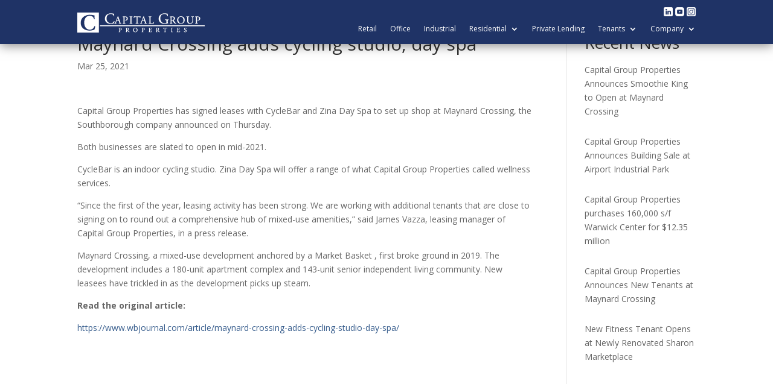

--- FILE ---
content_type: text/css
request_url: https://capitalgroupproperties.com/wp-content/uploads/dmb/css/dp_custom_module_2163.css?ver=5753b630abb471228dfec560ff6ac8fb
body_size: -226
content:
.fgm {
  display: inline-flex;
  flex-direction: column;
  flex-wrap:wrap;
  width:30%;
  margin: 0 1.5% 3% 1.5%;
  border:0;
}
.fgm-image {
  width: auto;
  display:block;
  clear:both;
}
.fgm-content {
  width:auto;
  display: block;
  clear:both;
  padding:10px 5px;
}
.fgm-content > h3 {
  font-size:18px;
  font-weight:bold;
  color:#365c8c;
}
.fgm-content > p {
  font-size:12px;
  padding-bottom:.5em;
}

--- FILE ---
content_type: text/css
request_url: https://capitalgroupproperties.com/wp-content/uploads/dmb/css/dp_custom_module_2158.css?ver=5753b630abb471228dfec560ff6ac8fb
body_size: -226
content:
.fgm {
  display: inline-flex;
  flex-direction: column;
  flex-wrap:wrap;
  width:30%;
  margin: 0 1.5% 3% 1.5%;
  border:0;
}
.fgm-image {
  width: auto;
  display:block;
  clear:both;
}
.fgm-content {
  width:auto;
  display: block;
  clear:both;
  padding:10px 5px;
}
.fgm-content > h3 {
  font-size:18px;
  font-weight:bold;
  color:#365c8c;
}
.fgm-content > p {
  font-size:12px;
  padding-bottom:.5em;
}

--- FILE ---
content_type: text/css
request_url: https://capitalgroupproperties.com/wp-content/themes/Divi-child/style.css?ver=4.27.4
body_size: -229
content:
/*

Theme Name: Divi Child

Theme URI: https://example.com/divi-child/

Description: Twenty Twenty-One Child Theme

Template: Divi

Version: 1.0.0

License: GNU General Public License v2 or later

License URI: http://www.gnu.org/licenses/gpl-2.0.html

*/


--- FILE ---
content_type: text/css
request_url: https://capitalgroupproperties.com/wp-content/et-cache/global/et-divi-customizer-global.min.css?ver=1766080374
body_size: 985
content:
body,.et_pb_column_1_2 .et_quote_content blockquote cite,.et_pb_column_1_2 .et_link_content a.et_link_main_url,.et_pb_column_1_3 .et_quote_content blockquote cite,.et_pb_column_3_8 .et_quote_content blockquote cite,.et_pb_column_1_4 .et_quote_content blockquote cite,.et_pb_blog_grid .et_quote_content blockquote cite,.et_pb_column_1_3 .et_link_content a.et_link_main_url,.et_pb_column_3_8 .et_link_content a.et_link_main_url,.et_pb_column_1_4 .et_link_content a.et_link_main_url,.et_pb_blog_grid .et_link_content a.et_link_main_url,body .et_pb_bg_layout_light .et_pb_post p,body .et_pb_bg_layout_dark .et_pb_post p{font-size:14px}.et_pb_slide_content,.et_pb_best_value{font-size:15px}#et_search_icon:hover,.mobile_menu_bar:before,.mobile_menu_bar:after,.et_toggle_slide_menu:after,.et-social-icon a:hover,.et_pb_sum,.et_pb_pricing li a,.et_pb_pricing_table_button,.et_overlay:before,.entry-summary p.price ins,.et_pb_member_social_links a:hover,.et_pb_widget li a:hover,.et_pb_filterable_portfolio .et_pb_portfolio_filters li a.active,.et_pb_filterable_portfolio .et_pb_portofolio_pagination ul li a.active,.et_pb_gallery .et_pb_gallery_pagination ul li a.active,.wp-pagenavi span.current,.wp-pagenavi a:hover,.nav-single a,.tagged_as a,.posted_in a{color:#365c8c}.et_pb_contact_submit,.et_password_protected_form .et_submit_button,.et_pb_bg_layout_light .et_pb_newsletter_button,.comment-reply-link,.form-submit .et_pb_button,.et_pb_bg_layout_light .et_pb_promo_button,.et_pb_bg_layout_light .et_pb_more_button,.et_pb_contact p input[type="checkbox"]:checked+label i:before,.et_pb_bg_layout_light.et_pb_module.et_pb_button{color:#365c8c}.footer-widget h4{color:#365c8c}.et-search-form,.nav li ul,.et_mobile_menu,.footer-widget li:before,.et_pb_pricing li:before,blockquote{border-color:#365c8c}.et_pb_counter_amount,.et_pb_featured_table .et_pb_pricing_heading,.et_quote_content,.et_link_content,.et_audio_content,.et_pb_post_slider.et_pb_bg_layout_dark,.et_slide_in_menu_container,.et_pb_contact p input[type="radio"]:checked+label i:before{background-color:#365c8c}a{color:#365c8c}.et_secondary_nav_enabled #page-container #top-header{background-color:#365c8c!important}#et-secondary-nav li ul{background-color:#365c8c}#main-footer .footer-widget h4,#main-footer .widget_block h1,#main-footer .widget_block h2,#main-footer .widget_block h3,#main-footer .widget_block h4,#main-footer .widget_block h5,#main-footer .widget_block h6{color:#365c8c}.footer-widget li:before{border-color:#365c8c}@media only screen and (min-width:981px){.et_fixed_nav #page-container .et-fixed-header#top-header{background-color:#365c8c!important}.et_fixed_nav #page-container .et-fixed-header#top-header #et-secondary-nav li ul{background-color:#365c8c}}@media only screen and (min-width:1350px){.et_pb_row{padding:27px 0}.et_pb_section{padding:54px 0}.single.et_pb_pagebuilder_layout.et_full_width_page .et_post_meta_wrapper{padding-top:81px}.et_pb_fullwidth_section{padding:0}}@media only screen and (max-width:980px){.et_header_style_centered .mobile_nav .select_page,.et_header_style_split .mobile_nav .select_page,.et_mobile_menu li a,.mobile_menu_bar:before,.et_nav_text_color_light #top-menu>li>a,.et_nav_text_color_dark #top-menu>li>a,#top-menu a,.et_mobile_menu li a,#et_search_icon:before,#et_top_search .et-search-form input,.et_search_form_container input,#et-top-navigation .et-cart-info{color:#ffffff}.et_close_search_field:after{color:#ffffff!important}.et_search_form_container input::-moz-placeholder{color:#ffffff}.et_search_form_container input::-webkit-input-placeholder{color:#ffffff}.et_search_form_container input:-ms-input-placeholder{color:#ffffff}}.et_pb_image_wrap>img{display:inline-block!important;vertical-align:middle!important}.blueBackground>.et_pb_column>.et_pb_module>.et_pb_blurb_content>.et_pb_blurb_container>.et_pb_module_header{background-color:#365c8c;padding-top:10px}.et_pb_blurb_description{padding:10px;min-height:100px}.frm_style_formidable-style.with_frm_style .form-field{padding-top:8px!important;margin-bottom:0!important}.with_frm_style .frm_inside_container>label{top:9px!important}.frm_style_formidable-style.with_frm_style .frm_submit button{background:#365c8c;border-color:#365c8c;border-radius:0;width:100%;margin:8px 0}input,textarea{border-radius:0!important}.wp-block-latest-posts__list>li{padding:10px 0}.et_pb_text{word-wrap:normal!important}.footerNav a{color:#ffffff}.et_pb_blurb_description>ul,.et_pb_text_inner>ul{column-count:2}.pa-blog-equal-height .pa-auto-height{height:auto!important}.pa-blog-equal-height .pa-auto-margin{margin-top:20px!important}.et_mobile_menu{overflow-y:scroll!important;max-height:65vh!important;-overflow-scrolling:touch!important;-webkit-overflow-scrolling:touch!important}div.nf-form-layout>form>div>div.nf-after-form-content>nf-section>div.nf-form-hp>nf-section>label .nf-field-hp{visibility:hidden}@media (max-width:958px){.fgm{width:45%}}@media (max-width:641px){.fgm{width:100%}}

--- FILE ---
content_type: text/css
request_url: https://capitalgroupproperties.com/wp-content/et-cache/1524/et-core-unified-tb-1556-tb-1615-deferred-1524.min.css?ver=1766095971
body_size: -181
content:
div.et_pb_section.et_pb_section_0_tb_footer{background-image:url(https://capitalgroupproperties.com/wp-content/uploads/2022/04/footer.jpeg)!important}.et_pb_image_0_tb_footer{text-align:left;margin-left:0}.et_pb_image_0_tb_footer .et_pb_image_wrap{display:block}.et_pb_text_0_tb_footer.et_pb_text,.et_pb_text_0_tb_footer h4,.et_pb_text_2_tb_footer h4,.et_pb_text_3_tb_footer.et_pb_text,.et_pb_text_3_tb_footer h4{color:#FFFFFF!important}@media only screen and (max-width:980px){.et_pb_image_0_tb_footer .et_pb_image_wrap img{width:auto}}@media only screen and (max-width:767px){.et_pb_image_0_tb_footer .et_pb_image_wrap img{width:auto}}

--- FILE ---
content_type: image/svg+xml
request_url: https://capitalgroupproperties.com/wp-content/uploads/2022/04/cpg-logo.svg
body_size: 3261
content:
<?xml version="1.0" encoding="utf-8"?>
<!-- Generator: Adobe Illustrator 26.2.1, SVG Export Plug-In . SVG Version: 6.00 Build 0)  -->
<svg version="1.1" id="Layer_1" xmlns="http://www.w3.org/2000/svg" xmlns:xlink="http://www.w3.org/1999/xlink" x="0px" y="0px"
	 viewBox="0 0 553 89" style="enable-background:new 0 0 553 89;" xml:space="preserve">
<style type="text/css">
	.st0{fill:#FFFFFF;}
	.st1{fill-rule:evenodd;clip-rule:evenodd;fill:#FFFFFF;}
</style>
<g>
	<path class="st0" d="M0,0.4v88.4h93V0.4H0z M73.6,74.9c-5.4,1.5-12.5,3.7-20.2,3.7c-9.8,0-19.7-2.3-26.8-7.6
		c-7.2-5.5-12.7-13.8-12.7-26.1c0-12.2,5.2-20.7,12.1-26.4c7.1-5.9,17.3-8.9,27.6-8.9c10.2,0,17.5,2.4,20.5,2.6
		c0,1.8,0.3,9.8,1.2,15.6c-0.4,1.2-3.1,1.6-3.8,0.7c-2.7-9.3-9.1-14.3-18.7-14.3c-11.1,0-22.9,9.5-22.9,29.3
		C29.9,63.3,41.3,74,53.3,74c12.1,0,17.6-8.7,20.3-15.5c0.8-0.8,3.2-0.5,3.8,0.7C76.7,66.6,75,72.6,73.6,74.9z"/>
	<rect x="98" y="56" class="st0" width="455.5" height="3.1"/>
	<path class="st0" d="M183.2,80.5c0,2.8,0,3.1,1.8,3.3l0.7,0.1c0.2,0.1,0.1,0.6,0,0.7c-1.5-0.1-2.4-0.1-3.5-0.1
		c-1.1,0-2.1,0-3.3,0.1c-0.2-0.1-0.2-0.5-0.1-0.7l0.6-0.1c1.5-0.2,1.6-0.5,1.6-3.3v-9.8c0-2.3-0.1-2.7-1.2-2.8l-1-0.1
		c-0.2-0.2-0.2-0.6,0.1-0.7c1.4-0.2,3.1-0.2,5.3-0.2c2.2,0,3.9,0.3,5.1,1.1c1.2,0.8,2.1,2.2,2.1,4c0,2.5-1.5,3.7-2.7,4.2
		c-1.2,0.6-2.6,0.8-3.7,0.8c-0.2-0.1-0.2-0.5,0-0.5c2.9-0.5,3.9-2.2,3.9-4.5c0-2.6-1.5-4.3-4.3-4.3c-1.4,0-1.4,0.1-1.4,1V80.5z"/>
	<path class="st0" d="M211.6,70.9c0-2.5-0.1-3-1.2-3.1l-0.9-0.1c-0.2-0.1-0.2-0.6,0-0.7c1.5-0.1,3.3-0.2,5.9-0.2
		c1.6,0,3.2,0.1,4.4,0.8c1.3,0.7,2.2,1.9,2.2,3.7c0,2.5-2,3.9-3.3,4.4c-0.1,0.2,0,0.4,0.1,0.6c2.1,3.4,3.5,5.6,5.3,7.1
		c0.5,0.4,1.1,0.7,1.8,0.7c0.1,0.1,0.2,0.3,0,0.4c-0.2,0.1-0.7,0.1-1.2,0.1c-2.3,0-3.6-0.7-5.5-3.4c-0.7-1-1.8-2.8-2.6-4
		c-0.4-0.6-0.8-0.8-1.9-0.8c-1.2,0-1.2,0-1.2,0.6v3.4c0,2.8,0.1,3.1,1.6,3.3l0.6,0.1c0.2,0.1,0.1,0.6-0.1,0.7
		c-1.2-0.1-2.1-0.1-3.2-0.1c-1.1,0-2.1,0-3.3,0.1c-0.2-0.1-0.2-0.5-0.1-0.7l0.7-0.1c1.5-0.2,1.6-0.5,1.6-3.3V70.9z M213.8,74.7
		c0,0.5,0,0.8,0.1,0.9c0.1,0.1,0.5,0.1,1.8,0.1c1,0,2-0.1,2.7-0.7c0.7-0.6,1.3-1.5,1.3-3.3c0-2.1-1.3-4.1-4.3-4.1
		c-1.7,0-1.7,0.1-1.7,0.9V74.7z"/>
	<path class="st0" d="M241.6,75.9c0-5.3,4-9.4,9.5-9.4c6.1,0,9.2,4.4,9.2,9.1c0,5.4-4.1,9.3-9.2,9.3
		C245.1,84.9,241.6,80.7,241.6,75.9 M257.6,76.4c0-4.4-1.9-9.1-7-9.1c-2.8,0-6.4,1.9-6.4,7.7c0,3.9,1.9,9,7.2,9
		C254.6,84.1,257.6,81.7,257.6,76.4"/>
	<path class="st0" d="M283,80.5c0,2.8,0.1,3.1,1.8,3.3l0.7,0.1c0.2,0.1,0.1,0.6-0.1,0.7c-1.5-0.1-2.4-0.1-3.5-0.1
		c-1.1,0-2.1,0-3.2,0.1c-0.2-0.1-0.2-0.5-0.1-0.7l0.6-0.1c1.5-0.2,1.6-0.5,1.6-3.3v-9.8c0-2.3-0.1-2.7-1.2-2.8l-1-0.1
		c-0.2-0.2-0.2-0.6,0.1-0.7c1.4-0.2,3.1-0.2,5.3-0.2c2.2,0,3.9,0.3,5.1,1.1c1.2,0.8,2.1,2.2,2.1,4c0,2.5-1.5,3.7-2.7,4.2
		c-1.2,0.6-2.6,0.8-3.7,0.8c-0.2-0.1-0.2-0.5,0-0.5c2.9-0.5,3.9-2.2,3.9-4.5c0-2.6-1.5-4.3-4.3-4.3c-1.4,0-1.4,0.1-1.4,1V80.5z"/>
	<path class="st0" d="M311.1,70.9c0-2.8-0.1-3.2-1.6-3.4l-0.4,0c-0.2-0.1-0.1-0.6,0.1-0.7c1.1,0,2.1,0.1,3.1,0.1h5
		c1.7,0,3.3,0,3.6-0.1c0.2,0.4,0.3,2.4,0.4,3.5c-0.1,0.2-0.5,0.2-0.7,0.1c-0.4-1.3-0.6-2.2-2-2.5c-0.6-0.1-1.4-0.2-2.6-0.2h-1.9
		c-0.8,0-0.8,0.1-0.8,1.1v5.3c0,0.7,0.1,0.7,0.9,0.7h1.5c1.1,0,1.9-0.1,2.3-0.2c0.3-0.1,0.5-0.3,0.6-0.9l0.2-1.1
		c0.1-0.2,0.6-0.2,0.7,0c0,0.6-0.1,1.7-0.1,2.7c0,1,0.1,2,0.1,2.6c-0.1,0.2-0.6,0.2-0.7,0l-0.2-1c-0.1-0.5-0.3-0.9-0.8-1
		c-0.4-0.1-1-0.1-2-0.1h-1.5c-0.8,0-0.9,0-0.9,0.7v3.7c0,1.4,0.1,2.3,0.5,2.8c0.3,0.3,0.9,0.6,3.2,0.6c2.1,0,2.8-0.1,3.4-0.4
		c0.5-0.3,1.2-1.2,1.9-2.6c0.2-0.1,0.6-0.1,0.7,0.2c-0.2,0.9-0.9,3-1.2,3.7c-2.4-0.1-4.8-0.1-7.1-0.1h-2.4c-1.1,0-2,0-3.6,0.1
		c-0.2-0.1-0.2-0.5-0.1-0.7l0.9-0.1c1.5-0.1,1.7-0.5,1.7-3.3V70.9z"/>
	<path class="st0" d="M342.6,70.9c0-2.5-0.1-3-1.2-3.1l-0.9-0.1c-0.2-0.1-0.2-0.6,0-0.7c1.5-0.1,3.3-0.2,5.9-0.2
		c1.7,0,3.2,0.1,4.4,0.8c1.3,0.7,2.2,1.9,2.2,3.7c0,2.5-2,3.9-3.3,4.4c-0.1,0.2,0,0.4,0.1,0.6c2.1,3.4,3.5,5.6,5.3,7.1
		c0.4,0.4,1.1,0.7,1.8,0.7c0.1,0.1,0.2,0.3,0,0.4c-0.2,0.1-0.7,0.1-1.2,0.1c-2.3,0-3.6-0.7-5.5-3.4c-0.7-1-1.8-2.8-2.6-4
		c-0.4-0.6-0.8-0.8-1.9-0.8c-1.2,0-1.3,0-1.3,0.6v3.4c0,2.8,0.1,3.1,1.6,3.3l0.6,0.1c0.2,0.1,0.1,0.6-0.1,0.7
		c-1.2-0.1-2.1-0.1-3.2-0.1c-1.1,0-2.1,0-3.3,0.1c-0.2-0.1-0.2-0.5-0.1-0.7l0.7-0.1c1.5-0.2,1.6-0.5,1.6-3.3V70.9z M344.8,74.7
		c0,0.5,0,0.8,0.1,0.9c0.1,0.1,0.5,0.1,1.8,0.1c1,0,2-0.1,2.7-0.7c0.7-0.6,1.3-1.5,1.3-3.3c0-2.1-1.3-4.1-4.3-4.1
		c-1.7,0-1.7,0.1-1.7,0.9V74.7z"/>
	<path class="st0" d="M380.9,80.5c0,2.8,0.1,3.2,1.6,3.3l0.9,0.1c0.2,0.1,0.1,0.6-0.1,0.7c-1.5-0.1-2.4-0.1-3.5-0.1
		c-1.1,0-2,0-3.7,0.1c-0.2-0.1-0.2-0.5,0-0.7l1-0.1c1.5-0.1,1.7-0.5,1.7-3.3V68.6c0-0.8,0-0.9-0.8-0.9h-1.5c-1.1,0-2.6,0.1-3.3,0.7
		c-0.6,0.6-0.9,1.2-1.2,1.8c-0.2,0.2-0.6,0-0.7-0.2c0.4-1.2,0.8-2.9,1-4c0.1-0.1,0.4-0.1,0.5,0c0.2,0.8,1,0.8,2.3,0.8h10.8
		c1.4,0,1.7-0.1,2.1-0.7c0.1-0.1,0.4,0,0.5,0.1c-0.3,1.1-0.5,3.2-0.4,4c-0.1,0.2-0.6,0.2-0.7,0.1c-0.1-0.7-0.3-1.6-0.7-1.9
		c-0.6-0.5-1.6-0.7-3.1-0.7h-1.9c-0.8,0-0.8,0-0.8,0.9V80.5z"/>
	<path class="st0" d="M408.1,71c0-2.8-0.1-3.3-1.6-3.4l-0.7,0c-0.2-0.1-0.1-0.6,0.1-0.7c1.3,0,2.2,0.1,3.4,0.1c1.1,0,2,0,3.3-0.1
		c0.2,0.1,0.2,0.6,0.1,0.7l-0.7,0c-1.6,0.1-1.6,0.6-1.6,3.4v9.5c0,2.8,0.1,3.2,1.6,3.4l0.7,0.1c0.2,0.1,0.1,0.6-0.1,0.7
		c-1.3-0.1-2.2-0.1-3.3-0.1c-1.1,0-2,0-3.4,0.1c-0.2-0.1-0.2-0.5-0.1-0.7l0.7-0.1c1.6-0.2,1.6-0.6,1.6-3.4V71z"/>
	<path class="st0" d="M433,70.9c0-2.8-0.1-3.2-1.6-3.4l-0.4,0c-0.2-0.1-0.1-0.6,0.1-0.7c1.1,0,2,0.1,3.1,0.1h5c1.7,0,3.3,0,3.6-0.1
		c0.2,0.4,0.3,2.4,0.4,3.5c-0.1,0.2-0.5,0.2-0.7,0.1c-0.4-1.3-0.6-2.2-2-2.5c-0.6-0.1-1.4-0.2-2.6-0.2H436c-0.8,0-0.8,0.1-0.8,1.1
		v5.3c0,0.7,0.1,0.7,0.9,0.7h1.5c1.1,0,1.9-0.1,2.3-0.2c0.3-0.1,0.5-0.3,0.6-0.9l0.2-1.1c0.1-0.2,0.6-0.2,0.7,0
		c0,0.6-0.1,1.7-0.1,2.7c0,1,0.1,2,0.1,2.6c-0.1,0.2-0.6,0.2-0.7,0l-0.2-1c-0.1-0.5-0.3-0.9-0.8-1c-0.4-0.1-1-0.1-2-0.1h-1.5
		c-0.8,0-0.9,0-0.9,0.7v3.7c0,1.4,0.1,2.3,0.5,2.8c0.3,0.3,0.9,0.6,3.2,0.6c2.1,0,2.8-0.1,3.4-0.4c0.5-0.3,1.2-1.2,1.9-2.6
		c0.2-0.1,0.6-0.1,0.7,0.2c-0.2,0.9-0.9,3-1.2,3.7c-2.4-0.1-4.8-0.1-7.1-0.1h-2.4c-1.1,0-2.1,0-3.6,0.1c-0.2-0.1-0.2-0.5-0.1-0.7
		l0.9-0.1c1.5-0.1,1.6-0.5,1.6-3.3V70.9z"/>
	<path class="st0" d="M467.1,84.9c-2.2,0-3.6-0.7-4.2-1c-0.3-0.6-0.7-2.5-0.7-3.7c0.1-0.2,0.5-0.2,0.6-0.1c0.4,1.4,1.5,4,4.6,4
		c2.2,0,3.3-1.5,3.3-3.1c0-1.2-0.2-2.5-2.2-3.7l-2.5-1.6c-1.3-0.9-2.9-2.4-2.9-4.6c0-2.5,2-4.6,5.4-4.6c0.8,0,1.8,0.2,2.5,0.4
		c0.3,0.1,0.7,0.2,0.9,0.2c0.2,0.6,0.5,2.1,0.5,3.2c-0.1,0.2-0.5,0.2-0.7,0.1c-0.4-1.3-1.1-3-3.6-3c-2.6,0-3.2,1.7-3.2,3
		c0,1.5,1.3,2.7,2.3,3.3l2.1,1.3c1.7,1,3.3,2.6,3.3,5.1C472.8,82.9,470.6,84.9,467.1,84.9"/>
	<path class="st1" d="M127.7,9.4c4.7-3.7,10.8-5.5,17.5-5.5c3.5,0,8.4,0.7,11.5,1.6c0.8,0.2,1.2,0.3,1.8,0.3
		c0.1,1.5,0.4,5.6,0.9,9.5c-0.3,0.5-1.3,0.5-1.7,0.1c-1-4.4-3.9-9.5-13.3-9.5c-9.9,0-18.3,6.3-18.3,19.7c0,13.6,8.6,21.1,19.2,21.1
		c8.4,0,12.1-5.4,13.5-9.3c0.5-0.3,1.4-0.2,1.7,0.3c-0.5,3.4-2.1,7.6-3.1,8.9c-0.8,0.1-1.6,0.4-2.3,0.6c-1.4,0.5-6.1,1.5-10.2,1.5
		c-5.8,0-11.4-1.2-16.1-4.3c-5.2-3.6-9.2-9.5-9.2-17.8C119.5,19.4,122.8,13.2,127.7,9.4 M173.6,25c0.5-1.4,1-2.5,1.1-2.7h0.1
		c0.3,0.5,0.7,1.8,1.1,2.9l2.5,7.5c0.4,1.2,0.3,1.4-1,1.4h-5.6c-1.3,0-1.3,0-1-1.1L173.6,25z M181.8,43.3c0.4,1.1,0.6,1.9,0.6,2.4
		c0,0.5-0.6,0.7-1.6,0.8l-1.3,0.1c-0.3,0.2-0.3,1,0.1,1.1c1.3,0,3.1-0.1,5.3-0.1c2.1,0,3.7,0,5.5,0.1c0.2-0.2,0.3-0.9,0-1.1
		l-1.2-0.1c-2-0.2-2.6-0.9-3.9-4.8l-6.3-18.4c-0.7-2-1.4-4.1-2-6.1c-0.1-0.3-0.4-0.4-0.7-0.4c-0.5,0.6-1.3,1.4-2.4,1.7
		c0.1,0.7-0.1,1.6-0.8,3.2l-4.7,12.4c-1.9,5.1-3.2,8.1-4,10.2c-0.6,1.6-1.6,2.2-2.7,2.2l-1.5,0.1c-0.3,0.2-0.2,1,0.1,1.1
		c1.2,0,2.9-0.1,4.4-0.1c2.2,0,3.6,0,4.8,0.1c0.4-0.2,0.4-0.9,0.1-1.1l-1.5-0.1c-1.1-0.1-1.3-0.4-1.3-0.9c0-0.5,0.3-1.7,1-3.8
		l1.6-4.8c0.3-1,0.6-1.1,1.7-1.1h6.9c1.4,0,1.6,0.1,1.9,1.1L181.8,43.3z M203.9,20.4c0-1.5,0-1.6,2.5-1.6c4.8,0,7.4,2.9,7.4,7.3
		c0,4-1.8,6.8-6.7,7.7c-0.3,0.1-0.3,0.8,0,0.9c1.9,0,4.3-0.4,6.3-1.4c2-1,4.6-3.1,4.6-7.3c0-3.2-1.6-5.5-3.7-6.9
		c-2.1-1.3-5-1.8-8.8-1.8c-3.8,0-6.6,0-9.1,0.4c-0.4,0.2-0.4,0.9-0.1,1.1L198,19c2.1,0.2,2.1,1,2.1,4.9v16.9c0,4.8-0.1,5.4-2.7,5.7
		l-1,0.1c-0.3,0.3-0.2,1,0.1,1.1c2-0.1,3.7-0.1,5.6-0.1c1.8,0,3.3,0,5.9,0.1c0.3-0.1,0.4-0.9,0.1-1.1l-1.2-0.1c-2.9-0.3-3-0.9-3-5.7
		V20.4z M230.4,40.7c0,4.8-0.1,5.5-2.8,5.8l-1.1,0.1c-0.3,0.3-0.2,1,0.1,1.1c2.3-0.1,3.8-0.1,5.8-0.1c1.8,0,3.4,0,5.7,0.1
		c0.3-0.1,0.4-1,0.1-1.1l-1.1-0.1c-2.7-0.3-2.8-1-2.8-5.8V24.4c0-4.9,0.1-5.6,2.8-5.9l1.1-0.1c0.3-0.2,0.2-1-0.1-1.1
		c-2.3,0.1-3.8,0.1-5.7,0.1c-1.9,0-3.5,0-5.8-0.1c-0.3,0.1-0.4,1-0.1,1.1l1.1,0.1c2.7,0.2,2.8,1,2.8,5.9V40.7z M260.5,20.5
		c0-1.5,0-1.6,1.3-1.6h3.2c2.5,0,4.3,0.4,5.3,1.1c0.7,0.5,1,2.2,1.1,3.3c0.2,0.3,1,0.3,1.2-0.1c-0.1-1.4,0.2-5.1,0.7-7
		c-0.1-0.2-0.6-0.2-0.8-0.1c-0.7,1.2-1.1,1.3-3.6,1.3h-18.5c-2.1,0-3.6,0-3.9-1.4c-0.1-0.1-0.7-0.1-0.9,0c-0.3,1.8-1,4.8-1.7,6.8
		c0.2,0.4,0.8,0.6,1.2,0.3c0.5-1.1,1-2.1,2.1-3.2c1.1-1.1,3.7-1.1,5.6-1.1h2.5c1.4,0,1.4,0,1.4,1.5v20.5c0,4.8-0.2,5.5-2.8,5.7
		l-1.6,0.1c-0.4,0.2-0.3,1,0,1.1c2.9-0.1,4.5-0.1,6.4-0.1c1.8,0,3.4,0,6,0.1c0.3-0.1,0.4-1,0.1-1.1l-1.5-0.1
		c-2.7-0.2-2.7-0.9-2.7-5.7V20.5z M284.7,25c0.5-1.4,1-2.5,1.1-2.7h0.1c0.3,0.5,0.7,1.8,1.1,2.9l2.5,7.5c0.4,1.2,0.3,1.4-1,1.4h-5.6
		c-1.3,0-1.3,0-1-1.1L284.7,25z M292.9,43.3c0.4,1.1,0.6,1.9,0.6,2.4c0,0.5-0.6,0.7-1.6,0.8l-1.3,0.1c-0.3,0.2-0.3,1,0.1,1.1
		c1.3,0,3.1-0.1,5.3-0.1c2.1,0,3.7,0,5.5,0.1c0.2-0.2,0.3-0.9,0-1.1l-1.2-0.1c-2-0.2-2.6-0.9-3.9-4.8L290,23.3c-0.7-2-1.4-4.1-2-6.1
		c-0.1-0.3-0.4-0.4-0.7-0.4c-0.5,0.6-1.3,1.4-2.4,1.7c0.1,0.7-0.1,1.6-0.8,3.2l-4.7,12.4c-1.9,5.1-3.2,8.1-4,10.2
		c-0.6,1.6-1.6,2.2-2.7,2.2l-1.5,0.1c-0.3,0.2-0.2,1,0.1,1.1c1.2,0,2.9-0.1,4.4-0.1c2.2,0,3.6,0,4.8,0.1c0.4-0.2,0.4-0.9,0.1-1.1
		l-1.5-0.1c-1.1-0.1-1.3-0.4-1.3-0.9c0-0.5,0.3-1.7,1-3.8l1.6-4.8c0.3-1,0.6-1.1,1.7-1.1h6.9c1.4,0,1.6,0.1,1.9,1.1L292.9,43.3z
		 M312.6,40.8c0,4.8-0.1,5.4-2.7,5.7l-1.4,0.1c-0.3,0.3-0.2,1,0.1,1.1c2.6-0.1,4-0.1,5.9-0.1h4.2c4.7,0,9.1,0,11.4,0.1
		c0.6-1.2,1.9-5.9,1.9-6.4c0-0.3-0.9-0.5-1.1-0.3c-0.9,2.3-2.1,4-3,4.5c-0.7,0.4-1.7,0.6-5.6,0.6c-3.6,0-4.5-0.5-5-1.1
		c-0.8-0.9-1-2.1-1-4.9V24.3c0-4.8,0.1-5.5,2.8-5.8l1.1-0.1c0.3-0.2,0.2-1-0.1-1.1c-2.3,0.1-3.8,0.1-5.6,0.1c-1.8,0-3.4,0-5.9-0.1
		c-0.3,0.1-0.4,1-0.1,1.1l1.1,0.1c2.9,0.2,3,1,3,5.8V40.8z M391.5,37.4c0-3.3,0.1-5.1,2.8-5.4l1-0.1c0.5-0.4,0.4-1.4-0.1-1.6
		c-2.1,0.1-4.3,0.2-6.9,0.2c-3.8,0-7.4-0.1-9.3-0.2c-0.5,0.2-0.5,1.4,0,1.6l2.8,0.3c4,0.5,4.2,0.8,4.2,6.3v2.6
		c0,2.1-0.3,3.2-0.6,3.7c-0.7,1.1-3.1,1.9-7.1,1.9c-13,0-19.4-9.8-19.4-22.2c0-9.7,5.5-18.7,18.1-18.7c6.6,0,11.5,2.2,13.3,9.2
		c0.4,0.4,1.6,0.3,1.7-0.2c-0.6-3.9-1-7.3-1-9.4c-0.8,0.1-2.8-0.3-4-0.6c-1.1-0.3-4.5-1-8.2-1c-9.8,0-16.2,3-20.5,7.6
		c-4,4.3-5.8,9.8-5.8,15.3c0,5.7,2.1,10.8,6,14.7c5,5.1,12.1,7.2,19.8,7.2c3.5,0,8.2-0.8,11.6-1.7c1.2-0.3,2.4-0.6,3.2-0.6
		c0.3-0.2,0.3-0.6,0.1-0.8c-1.2-0.5-1.6-2-1.6-4.6V37.4z M407.8,20.2c0-1.3,0.1-1.5,3-1.5c5.1,0,7.3,3.4,7.3,7
		c0,3.1-1.1,4.7-2.3,5.7c-1.3,1-3.1,1.2-4.7,1.2c-2.3,0-3-0.1-3.2-0.2c-0.1-0.2-0.1-0.7-0.1-1.5V20.2z M404.1,40.8
		c0,4.8-0.1,5.4-2.7,5.7l-1.1,0.1c-0.3,0.3-0.2,1,0.1,1.1c2.2-0.1,3.8-0.1,5.7-0.1c1.8,0,3.4,0,5.4,0.1c0.3-0.1,0.4-0.9,0.1-1.1
		l-1-0.1c-2.7-0.4-2.7-0.9-2.7-5.7V35c0-1,0.1-1,2.1-1c1.8,0,2.6,0.5,3.2,1.5c1.4,2.1,3.3,5.2,4.5,6.9c3.2,4.6,5.6,5.8,9.5,5.8
		c0.9,0,1.6-0.1,2-0.2c0.2-0.2,0.2-0.5,0-0.6c-1.2-0.1-2.4-0.6-3.2-1.3c-3.1-2.6-5.5-6.3-9.2-12.2c-0.2-0.4-0.5-0.8-0.2-1.1
		c2.3-0.9,5.7-3.3,5.7-7.6c0-3.2-1.6-5.3-3.8-6.4c-2.1-1.1-4.8-1.4-7.6-1.4c-4.5,0-7.6,0.1-10.2,0.4c-0.4,0.2-0.4,0.9,0,1.1l1.5,0.2
		c1.9,0.2,2,1,2,5.4V40.8z M460.1,33.9c0,9-5.2,13.1-10.7,13.1c-9,0-12.3-8.8-12.3-15.6c0-10,6.2-13.3,10.9-13.3
		C456.7,18.2,460.1,26.3,460.1,33.9 M432.5,32.9c0,8.2,6.1,15.5,16.3,15.5c8.8,0,15.9-6.7,15.9-16c0-8.1-5.3-15.7-15.9-15.7
		C439.4,16.7,432.5,23.7,432.5,32.9 M498.4,34.2c0,7-2.5,12.2-9.1,12.2c-7,0-9.3-4.9-9.3-12.2v-9.9c0-4.8,0.1-5.5,2.7-5.8l1.1-0.1
		c0.3-0.2,0.2-1-0.1-1.1c-2.2,0.1-3.8,0.1-5.6,0.1c-1.8,0-3.4,0-5.7-0.1c-0.3,0.1-0.4,0.9-0.1,1.1l1.1,0.1c2.7,0.2,2.7,1,2.7,5.8
		v10.8c0,5.4,1.1,8.8,3.6,10.8c2.2,1.9,5.4,2.5,8.6,2.5c3.4,0,6.8-1.2,8.7-3.3c2.6-2.7,3.2-7,3.2-10.9V29c0-2.6,0-7.8,0.6-9.3
		c0.3-0.6,1.1-1,2.3-1.1l1.1-0.1c0.2-0.3,0.3-0.9-0.1-1.1c-1.6,0.1-2.9,0.1-4.8,0.1c-1.8,0-3.5,0-5.2-0.1c-0.3,0.2-0.4,0.8-0.1,1.1
		l1.1,0.1c1.1,0.1,2,0.4,2.3,1c0.8,1.4,0.9,6.6,0.9,9.5V34.2z M517.9,20.4c0-1.5,0-1.6,2.5-1.6c4.8,0,7.4,2.9,7.4,7.3
		c0,4-1.8,6.8-6.7,7.7c-0.3,0.1-0.3,0.8,0,0.9c1.9,0,4.3-0.4,6.3-1.4c2-1,4.6-3.1,4.6-7.3c0-3.2-1.6-5.5-3.7-6.9
		c-2.1-1.3-5-1.8-8.8-1.8c-3.8,0-6.6,0-9.1,0.4c-0.4,0.2-0.4,0.9-0.1,1.1l1.6,0.2c2.1,0.2,2.2,1,2.2,4.9v16.9c0,4.8-0.1,5.4-2.7,5.7
		l-1,0.1c-0.3,0.3-0.2,1,0.1,1.1c2-0.1,3.7-0.1,5.6-0.1c1.8,0,3.3,0,5.9,0.1c0.3-0.1,0.4-0.9,0.1-1.1l-1.2-0.1c-2.9-0.3-3-0.9-3-5.7
		V20.4z"/>
</g>
</svg>
